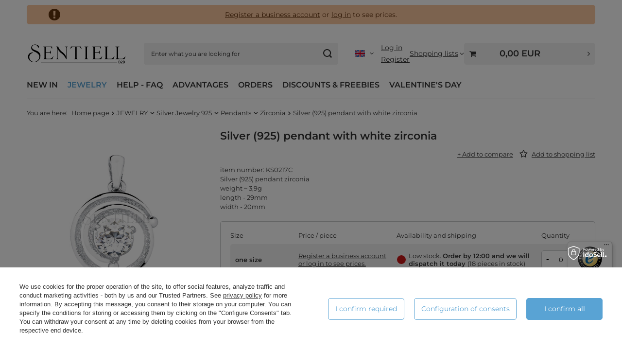

--- FILE ---
content_type: text/html; charset=utf-8
request_url: https://sentiell.com/ajax/get.php
body_size: 7289
content:
{"Basket":{"response":{"basket":{"productsNumber":0,"worth":0,"worth_net":0,"total_deposit":0,"total_deposit_net":0,"worth_formatted":"0,00\u00a0EUR","worth_net_formatted":"0,00\u00a0EUR","shippingCost":"0.00","shippingCost_formatted":"0,00\u00a0EUR","shippingCost_net":"0.00","shippingCost_net_formatted":"0,00\u00a0EUR","shippingLimitFree":"0.00","toShippingFree":"0.00","shippingLimitFree_formatted":"0,00\u00a0EUR","toShippingFree_formatted":"0,00\u00a0EUR","weight":0,"profit_points":0,"deliverytime":0,"currency":"EUR","shipping_exists":true,"currency_sign":"EUR","shipping_time":{"today":"true","minutes":0,"hours":0,"days":0,"working_days":0,"time":"2026-01-23 05:49:50","week_day":"5","week_amount":0,"unknown_time":false},"delivery_time":{"today":"true","minutes":0,"hours":0,"days":0,"working_days":0,"time":"2026-01-23 05:49:50","week_day":"5","week_amount":0,"unknown_time":false},"products":[],"productsCounter":0,"user":{"login":"","client_id":null,"firstname":null,"lastname":null,"partner":null,"invoice_vat":null,"email":null,"wholesaler":false,"wholesale_order":false,"client_id_upc":null}}},"error":0},"Snippets":{"response":{"items":{"90":{"version":["pc","smartfon","tablet"],"id":"90","type":"html","region":"head","content":"\n<!-- Begin additional html or js -->\n\n\n<!--90|2|58| modified: 2025-01-28 09:42:54-->\n<script type='text\/javascript'>\r\n  window.smartlook||(function(d) {\r\n    var o=smartlook=function(){ o.api.push(arguments)},h=d.getElementsByTagName('head')[0];\r\n    var c=d.createElement('script');o.api=new Array();c.async=true;c.type='text\/javascript';\r\n    c.charset='utf-8';c.src='https:\/\/web-sdk.smartlook.com\/recorder.js';h.appendChild(c);\r\n    })(document);\r\n    smartlook('init', '26a3faaf73c1a473a2ab01ef2a92aa2c882e5afa', { region: 'eu' });\r\nsmartlook('record', { forms: true, emails: true, numbers: true });\r\n<\/script>\n\n<!-- End additional html or js -->\n"},"346":{"version":["pc","smartfon","tablet"],"id":"346","type":"js2","region":"head","content":"\n<!-- Begin additional html or js -->\n\n\n<!--346|2|166| modified: 2025-03-24 13:27:15-->\n<script>document.addEventListener(\"DOMContentLoaded\", function () {\r\n    const dataElements = document.querySelectorAll(\".datauniw\");\r\n\r\n    dataElements.forEach(dataElement => {\r\n        let rawDate = dataElement.textContent.trim();\r\n        let dateParts = rawDate.split(\/[\\.\\-\\\/\\s]+\/).map(part => parseInt(part, 10));\r\n\r\n        let formattedDate = \"\";\r\n\r\n        if (dateParts.length === 2) {\r\n            let day = dateParts[0];\r\n            let month = dateParts[1] - 1;\r\n            let currentYear = new Date().getFullYear();\r\n\r\n            if (isValidDate(day, month, currentYear)) {\r\n                let testDate = new Date(currentYear, month, day);\r\n                formattedDate = formatDateLocale(testDate, false);\r\n            }\r\n        } else if (dateParts.length === 3) {\r\n            let year, month, day;\r\n\r\n            if (dateParts[0] > 31) {\r\n                year = dateParts[0];\r\n                day = dateParts[1];\r\n                month = dateParts[2] - 1;\r\n            } else if (dateParts[2] >= 100) {\r\n                day = dateParts[0];\r\n                month = dateParts[1] - 1;\r\n                year = dateParts[2];\r\n            } else {\r\n                day = dateParts[0];\r\n                month = dateParts[1] - 1;\r\n                year = 2000 + dateParts[2];\r\n            }\r\n\r\n            if (isValidDate(day, month, year)) {\r\n                let testDate = new Date(year, month, day);\r\n                formattedDate = formatDateLocale(testDate, true);\r\n            }\r\n        }\r\n\r\n        if (formattedDate) {\r\n            dataElement.textContent = formattedDate;\r\n        }\r\n    });\r\n});\r\n\r\nfunction isValidDate(day, month, year) {\r\n    let testDate = new Date(year, month, day);\r\n    return testDate.getFullYear() === year && testDate.getMonth() === month && testDate.getDate() === day;\r\n}\r\n\r\nfunction formatDateLocale(date, includeYear) {\r\n    let options = includeYear ? { day: 'numeric', month: 'numeric', year: 'numeric' } : { day: 'numeric', month: 'numeric' };\r\n    return date.toLocaleDateString(undefined, options);\r\n}\r\n<\/script>\n\n<!-- End additional html or js -->\n"},"332":{"version":["pc","smartfon","tablet"],"id":"332","type":"js2","region":"head","content":"\n<!-- Begin additional html or js -->\n\n\n<!--332|2|159| modified: 2025-10-22 12:27:05-->\n<script>\/\/ Bardziej odporna blokada menu kontekstowego\r\nfunction disableContextMenu(selectors) {\r\n  const selector = selectors.join(',');\r\n  \r\n  document.addEventListener('contextmenu', function (event) {\r\n    \/\/ 1) Sprawdzenie standardowe (DOM)\r\n    const inDomMatch = event.target.closest && event.target.closest(selector);\r\n\r\n    \/\/ 2) Sprawdzenie przez \u015bcie\u017ck\u0119 zdarzenia (Shadow DOM \/ web components)\r\n    const path = typeof event.composedPath === 'function' ? event.composedPath() : [];\r\n    const inShadowMatch = path && path.some(\r\n      node => node instanceof Element && typeof node.matches === 'function' && node.matches(selector)\r\n    );\r\n\r\n    if (inDomMatch || inShadowMatch) {\r\n      event.preventDefault();\r\n    }\r\n  }, { capture: true }); \/\/ capture, by wyprzedzi\u0107 inne listenery\r\n}\r\n\r\n\/\/ Lista selektor\u00f3w\r\nconst blockedSelectors = [\r\n  \"#modal > div\",\r\n  \".photos__photo\",\r\n  \".photos__photo.--nav\",\r\n  \".search_versions__label_gfx\",\r\n  \".pswp__img\",\r\n  \".b-lazy.b-loaded\",\r\n  \".product__icon\",\r\n  \".main_slider\"\r\n];\r\n\r\ndisableContextMenu(blockedSelectors);\r\n<\/script>\n\n<!-- End additional html or js -->\n"},"333":{"version":["pc","smartfon","tablet"],"id":"333","type":"js2","region":"head","content":"\n<!-- Begin additional html or js -->\n\n\n<!--333|2|159| modified: 2025-01-28 09:52:14-->\n<script>document.documentElement.addEventListener('mouseleave', function() {\r\n    \/\/ Znajd\u017a modal\r\n    var modalWrapper = document.querySelector(\"#modal > div.modal__wrapper\");\r\n\r\n    \/\/ Sprawd\u017a, czy modal jest widoczny\r\n    if (modalWrapper) {\r\n        \/\/ Znajd\u017a przycisk zamkni\u0119cia\r\n        var closeModalButton = document.querySelector(\"#modal > div > a.modal__close\");\r\n\r\n        \/\/ Je\u017celi przycisk istnieje, kliknij, aby zamkn\u0105\u0107 modal\r\n        if (closeModalButton) {\r\n            closeModalButton.click();\r\n        }\r\n    }\r\n});\r\n\r\n\/\/ Zablokowanie prawego przycisku myszy na modalu\r\ndocument.addEventListener('contextmenu', function(event) {\r\n    var modalWrapper = document.querySelector(\"#modal > div.modal__wrapper\");\r\n\r\n    \/\/ Je\u017celi modal jest widoczny i klikni\u0119cie jest na modalu, blokuj prawy przycisk\r\n    if (modalWrapper && modalWrapper.contains(event.target)) {\r\n        event.preventDefault();\r\n        console.log(\"Prawy przycisk myszy zosta\u0142 zablokowany na modalu.\");\r\n    }\r\n});\r\n<\/script>\n\n<!-- End additional html or js -->\n"},"335":{"version":["pc","smartfon","tablet"],"id":"335","type":"js2","region":"head","content":"\n<!-- Begin additional html or js -->\n\n\n<!--335|2|159| modified: 2025-01-28 09:52:30-->\n<script>document.addEventListener(\"keyup\", function (e) {\r\n    var keyCode = e.keyCode ? e.keyCode : e.which;\r\n            if (keyCode == 44) {\r\n                stopPrntScr();\r\n            }\r\n        });\r\nfunction stopPrntScr() {\r\n\r\n            var inpFld = document.createElement(\"input\");\r\n            inpFld.setAttribute(\"value\", \".\");\r\n            inpFld.setAttribute(\"width\", \"0\");\r\n            inpFld.style.height = \"0px\";\r\n            inpFld.style.width = \"0px\";\r\n            inpFld.style.border = \"0px\";\r\n            document.body.appendChild(inpFld);\r\n            inpFld.select();\r\n            document.execCommand(\"copy\");\r\n            inpFld.remove(inpFld);\r\n        }\r\n       function AccessClipboardData() {\r\n            try {\r\n                window.clipboardData.setData('text', \"Access   Restricted\");\r\n            } catch (err) {\r\n            }\r\n        }\r\n        setInterval(\"AccessClipboardData()\", 300);<\/script>\n\n<!-- End additional html or js -->\n"},"353":{"version":["pc","smartfon","tablet"],"id":"353","type":"js2","region":"head","content":"\n<!-- Begin additional html or js -->\n\n\n<!--353|2|171| modified: 2025-10-29 15:53:20-->\n<script>\r\n(async () => {\r\n  const TXT = {\r\n  loading: 'Loading\u2026',\r\n  noData: 'Oops, something went wrong. Refresh the page or report the error.',\r\n  title: 'Planned warehouse restock dates:',\r\n  colSize: 'Size',\r\n  colPlanned: 'Estimated date',\r\n  colAvailability: 'Availability',\r\n  showMore: 'More',\r\n  showLess: 'Less',\r\n  footnote: '* The information is for reference only and may be subject to change.'\r\n};\r\n  const t = (k, fallback='') => (TXT && TXT[k] != null ? TXT[k] : fallback);\r\n\r\n  function ensureSection() {\r\n    const dictionary = document.querySelector('#projector_dictionary');\r\n    const anchor = dictionary || document.querySelector('#projector_productname') || document.body;\r\n    let sec = document.getElementById('wdelivery');\r\n    if (!sec) {\r\n      sec = document.createElement('section');\r\n      sec.id = 'wdelivery';\r\n      sec.style.cssText = `\r\n        margin:12px 0;\r\n        padding:12px 14px 16px;\r\n        border-radius:5px;\r\n        background:#f1f1f1;\r\n        color:#0f172a;\r\n        font:14px\/1.5 system-ui,-apple-system,Segoe UI,Roboto,Inter,Arial;\r\n      `;\r\n      if (dictionary) dictionary.insertAdjacentElement('beforebegin', sec);\r\n      else anchor.insertAdjacentElement('afterend', sec);\r\n    }\r\n    if (!document.getElementById('wdelivery-css')) {\r\n      const style = document.createElement('style');\r\n      style.id = 'wdelivery-css';\r\n      style.textContent = `\r\n        \/* HEADER *\/\r\n        #wdelivery .header { display:flex; align-items:center; gap:8px; margin-bottom:8px; }\r\n        #wdelivery .header-title { font-weight:600; margin:0; flex:1; }\r\n\r\n        \/* przycisk *\/\r\n        #wdelivery .toggle-more {\r\n          display:none; background:transparent; border:0; padding:6px 0; cursor:pointer;\r\n          white-space:nowrap; align-items:center; gap:.35rem;\r\n        }\r\n        #wdelivery .toggle-more .label {\r\n          font-size: 1.3rem;\r\n          font-family: var(--font-family, system-ui,-apple-system,Segoe UI,Roboto,Inter,Arial);\r\n          text-decoration: underline;\r\n          line-height: 1;\r\n        }\r\n        #wdelivery .toggle-more .label::after{\r\n          content:\"\\\\F107\";\r\n          font-family: FontAwesome;\r\n          display: inline-block;\r\n          margin-left: .3rem;\r\n          line-height:1;\r\n        }\r\n        #wdelivery .toggle-more[aria-expanded=\"true\"] .label::after{\r\n          content:\"\\\\F106\";\r\n        }\r\n\r\n        #wdelivery .table-wrap { width:100%; position:relative; overflow:visible; max-height:none; }\r\n\r\n        \/* STOPKA pod tabel\u0105 (przypis + \"Mniej\") *\/\r\n        #wdelivery .footer {\r\n          display:flex; align-items:center; justify-content:space-between; gap:12px;\r\n          margin-top:8px;\r\n        }\r\n        #wdelivery .footnote { font-size:1.2rem; opacity:.8; }\r\n\r\n        \/* MOBILE: \"Wi\u0119cej\" POD TYTU\u0141EM, \"Mniej\" w stopce po rozwini\u0119ciu *\/\r\n        @media(max-width:768px){\r\n          \/* tytu\u0142 pe\u0142na szeroko\u015b\u0107, przycisk w osobnej linii pod tytu\u0142em *\/\r\n          #wdelivery .header { flex-direction:column; align-items:stretch; }\r\n          #wdelivery .toggle-top { display:inline-block; align-self:flex-end; }\r\n          #wdelivery .toggle-bottom { display:none; } \/* poka\u017c po rozwini\u0119ciu *\/\r\n\r\n          #wdelivery .table-wrap { overflow:hidden; transition:max-height .28s ease; }\r\n          #wdelivery.collapsed thead { display:none; }\r\n          #wdelivery .fade-end { display:none; }\r\n          #wdelivery.collapsed .fade-end {\r\n            display:block; position:absolute; left:0; right:0; bottom:-1px; height:32px;\r\n            background:linear-gradient(to bottom, rgba(241,241,241,0), rgba(241,241,241,1)); pointer-events:none;\r\n          }\r\n\r\n          \/* widoczno\u015b\u0107 element\u00f3w wg stanu *\/\r\n          #wdelivery.collapsed .footer { display:none; }        \/* przypis dopiero po rozwini\u0119ciu *\/\r\n          #wdelivery.expanded  .toggle-top { display:none; }\r\n          #wdelivery.expanded  .toggle-bottom { display:inline-block; }\r\n        }\r\n\r\n        \/* DESKTOP: zawsze rozwini\u0119te, bez przycisk\u00f3w *\/\r\n        @media(min-width:769px){\r\n          #wdelivery .toggle-more { display:none !important; }\r\n          #wdelivery .table-wrap { max-height:none !important; overflow:visible; }\r\n        }\r\n      `;\r\n      document.head.appendChild(style);\r\n    }\r\n    sec.textContent = t('loading', 'Loading\u2026');\r\n    return sec;\r\n  }\r\n  const section = ensureSection();\r\n\r\n  \/\/ ===== Helpers\r\n  const stripComments = s => s.replace(\/\\\/\\*[\\s\\S]*?\\*\\\/\/g,'').replace(\/(^|[^:])\\\/\\\/.*$\/gm,'$1');\r\n  const removeTrailingCommas = s => s.replace(\/,\\s*([\\]}])\/g,'$1');\r\n\r\n  function findSizesArrayLiteral(){\r\n    const scripts = [...document.scripts].filter(s => !s.src && s.textContent.includes('sizes'));\r\n    for (const s of scripts) {\r\n      const txt = s.textContent;\r\n      const i = txt.indexOf('sizes'); if (i === -1) continue;\r\n      const j = txt.indexOf('[', i); if (j === -1) continue;\r\n      let k = j, depth = 0;\r\n      while (k < txt.length) { const ch = txt[k++]; if (ch === '[') depth++; else if (ch === ']') { depth--; if (!depth) break; } }\r\n      let raw = stripComments(removeTrailingCommas(txt.slice(j, k)));\r\n      try { return JSON.parse(raw); } catch { try { return Function('return ('+raw+')')(); } catch {} }\r\n    }\r\n    return null;\r\n  }\r\n\r\n  function findProductCodeFromJsonLd(){\r\n    for (const s of document.querySelectorAll('script[type=\"application\/ld+json\"]')) {\r\n      let data; try { data = JSON.parse(s.textContent.trim()); } catch { continue; }\r\n      const arr = Array.isArray(data) ? data : [data];\r\n      for (const it of arr) {\r\n        const pid = it?.productID || it?.['productId'] || null;\r\n        if (pid && typeof pid === 'string') {\r\n          const m = pid.match(\/mpn\\s*:\\s*([A-Za-z0-9._\\-]+)\/i);\r\n          if (m) return m[1];\r\n        }\r\n        if (typeof it?.mpn === 'string' && it.mpn.trim()) return it.mpn.trim();\r\n        if (typeof it?.sku === 'string' && it.sku.trim()) return it.sku.trim();\r\n      }\r\n    }\r\n    return null;\r\n  }\r\n\r\n  const fmtDate = iso => {\r\n    if (!iso) return '';\r\n    const [y,m,d] = iso.split('-').map(Number);\r\n    return `${String(d).padStart(2,'0')}.${String(m).padStart(2,'0')}.${y}`;\r\n  };\r\n\r\n  \/\/ ===== Data (BEZ ZMIAN)\r\n  let sizes = findSizesArrayLiteral();\r\n  if (!sizes || !sizes.length) { section.textContent = t('noData'); return; }\r\n\r\n  const productId = sizes.find(s => s.product_id)?.product_id;\r\n  const productCode = findProductCodeFromJsonLd();\r\n  const ids = productId ? [productId] : [];\r\n\r\n  async function probe(url){\r\n    try {\r\n      const r = await fetch(url, { method:'POST', headers:{'Content-Type':'application\/json'},\r\n        body: JSON.stringify({query:'{ __typename }'}), credentials:'include' });\r\n      const j = await r.json().catch(()=>null);\r\n      return r.ok && !!(j && (j.data || j.errors));\r\n    } catch { return false; }\r\n  }\r\n  const endpoints = [\r\n    window.app_shop?.urls?.graphql,\r\n    location.origin + '\/graphql',\r\n    location.origin + '\/graphql\/v1'\r\n  ].filter(Boolean);\r\n  let endpoint = null; for (const u of endpoints) { if (await probe(u)) { endpoint = u; break; } }\r\n\r\n  async function gql(query, vars){\r\n    const r = await fetch(endpoint, { method:'POST', headers:{'Content-Type':'application\/json'},\r\n      body: JSON.stringify({query, variables: vars}), credentials:'include' });\r\n    const j = await r.json().catch(()=>({}));\r\n    return j?.data?.product?.product || null;\r\n  }\r\n\r\n  let gqlSizes = [];\r\n  if (endpoint && ids.length) {\r\n    const Q = `\r\n      query P($id:Int!){\r\n        product(productId:$id, displaySizesByConfig:true){\r\n          product{ sizes{ id name availability{ deliveryDate } } }\r\n        }\r\n      }`;\r\n    const p = await gql(Q, {id: ids[0]});\r\n    if (p?.sizes) gqlSizes = p.sizes;\r\n  }\r\n\r\n  const mapById = new Map(gqlSizes.map(s => [String(s.id), s.availability?.deliveryDate]));\r\n  const mapByName = new Map(gqlSizes.map(s => [s.name?.toLowerCase(), s.availability?.deliveryDate]));\r\n  const getDelivery = (sz) => mapById.get(String(sz.id)) || mapByName.get((sz.name||'').toLowerCase()) || null;\r\n\r\n  const final = sizes.map(s => ({\r\n    name: s.name,\r\n    delivery: fmtDate(getDelivery(s)),\r\n    desc: s.availability?.description || '',\r\n    status: s.availability?.status || '',\r\n    ship: s.shippingTime?.time || ''\r\n  }));\r\n\r\n  \/\/ ===== Render (zachowany warunek hasGQL)\r\n  const headerTitleExtra = [\r\n    productCode ? String(productCode) : null,\r\n    productId ? `(${productId})` : null\r\n  ].filter(Boolean).join(' ');\r\n\r\n  const header = `\r\n    <div class=\"header\">\r\n      <div class=\"header-title\">${t('title')} ${headerTitleExtra}<\/div>\r\n      <button class=\"toggle-more toggle-top\" type=\"button\" aria-expanded=\"false\" aria-controls=\"wdelivery-table\">\r\n        <span class=\"label\">${t('showMore')}<\/span>\r\n      <\/button>\r\n    <\/div>\r\n  `;\r\n\r\n  const hasGQL = gqlSizes.length > 0;\r\n  const rows = final.map(r => `\r\n    <tr>\r\n      <td style=\"padding:6px 8px;\">${r.name}<\/td>\r\n      ${hasGQL ? `<td style=\"padding:6px 8px;\">${r.delivery || '\u2014'}<\/td>` : ''}\r\n      <td style=\"padding:6px 8px;\">${r.desc || r.status || (r.ship ? t('shipPrefix') + r.ship : '\u2014')}<\/td>\r\n    <\/tr>`).join('');\r\n\r\n  section.innerHTML = `\r\n    ${header}\r\n    <div class=\"table-wrap\">\r\n      <table id=\"wdelivery-table\" style=\"width:100%;border-collapse:collapse;font-size:14px;\">\r\n        <thead><tr>\r\n          <th style=\"text-align:left;padding:6px 8px;\">${t('colSize','Size')}<\/th>\r\n          ${hasGQL ? `<th style=\"text-align:left;padding:6px 8px;\">${t('colPlanned','Planned delivery')}<\/th>` : ''}\r\n          <th style=\"text-align:left;padding:6px 8px;\">${t('colAvailability','Availability')}<\/th>\r\n        <\/tr><\/thead>\r\n        <tbody>${rows}<\/tbody>\r\n      <\/table>\r\n      <div class=\"fade-end\" aria-hidden=\"true\"><\/div>\r\n    <\/div>\r\n    <div class=\"footer\">\r\n      <div class=\"footnote\">${t('footnote')}<\/div>\r\n      <button class=\"toggle-more toggle-bottom\" type=\"button\" aria-expanded=\"false\" aria-controls=\"wdelivery-table\">\r\n        <span class=\"label\">${t('showLess')}<\/span>\r\n      <\/button>\r\n    <\/div>\r\n  `;\r\n\r\n  \/\/ ===== Mobile vs Desktop (logika zachowana, rozszerzona na 2 przyciski)\r\n  const wrap = section.querySelector('.table-wrap');\r\n  const table = section.querySelector('#wdelivery-table');\r\n  const btnTop = section.querySelector('.toggle-top');\r\n  const btnBottom = section.querySelector('.toggle-bottom');\r\n  const isMobile = () => window.matchMedia('(max-width: 768px)').matches;\r\n\r\n  function setMobileExpanded(expanded){\r\n    if (!wrap || !table) return;\r\n\r\n    if (expanded) {\r\n      section.classList.add('expanded');\r\n      section.classList.remove('collapsed');\r\n      btnTop?.setAttribute('aria-expanded','true');\r\n      btnBottom?.setAttribute('aria-expanded','true');\r\n\r\n      requestAnimationFrame(() => {\r\n        const target = wrap.scrollHeight;\r\n        wrap.style.maxHeight = target + 'px';\r\n      });\r\n    } else {\r\n      wrap.style.maxHeight = wrap.scrollHeight + 'px';\r\n\r\n      requestAnimationFrame(() => {\r\n        wrap.style.maxHeight = '0px';\r\n        section.classList.add('collapsed');\r\n        section.classList.remove('expanded');\r\n        btnTop?.setAttribute('aria-expanded','false');\r\n        btnBottom?.setAttribute('aria-expanded','false');\r\n      });\r\n    }\r\n  }\r\n\r\n  function applyState(){\r\n    if (isMobile()) {\r\n      \/\/ start: zwini\u0119te\r\n      setMobileExpanded(false);\r\n    } else {\r\n      \/\/ desktop: pe\u0142en widok\r\n      section.classList.add('expanded');\r\n      section.classList.remove('collapsed');\r\n      if (wrap) wrap.style.maxHeight = 'none';\r\n      btnTop?.setAttribute('aria-expanded','false');\r\n      btnBottom?.setAttribute('aria-expanded','false');\r\n    }\r\n  }\r\n\r\n  applyState();\r\n\r\n  window.addEventListener('resize', () => {\r\n    applyState();\r\n  }, {passive:true});\r\n\r\n  btnTop?.addEventListener('click', () => {\r\n    if (!isMobile()) return;\r\n    const expanded = !section.classList.contains('expanded');\r\n    setMobileExpanded(expanded);\r\n  });\r\n  btnBottom?.addEventListener('click', () => {\r\n    if (!isMobile()) return;\r\n    const expanded = !section.classList.contains('expanded');\r\n    setMobileExpanded(expanded);\r\n  });\r\n\r\n  window.addEventListener('load', () => {\r\n    if (isMobile() && section.classList.contains('expanded')) {\r\n      requestAnimationFrame(() => { wrap.style.maxHeight = wrap.scrollHeight + 'px'; });\r\n    }\r\n  });\r\n})();<\/script>\n\n<!-- End additional html or js -->\n"},"331":{"version":["pc","smartfon","tablet"],"id":"331","type":"js2","region":"body_top","content":"\n<!-- Begin additional html or js -->\n\n\n<!--331|2|158| modified: 2025-01-28 09:48:10-->\n<script>\/\/ Funkcja obs\u0142uguj\u0105ca uruchamianie Intercomu\r\nfunction handleIntercom(event) {\r\n    event.preventDefault(); \/\/ Zapobiega domy\u015blnemu dzia\u0142aniu linku\r\n    event.stopPropagation(); \/\/ Zatrzymuje dalsz\u0105 propagacj\u0119 zdarzenia\r\n    console.log(\"Intercom triggered via:\", event.target); \/\/ Debugowanie\r\n    Intercom('show'); \/\/ Uruchamia wid\u017cet Intercom\r\n}\r\n\r\n\/\/ Lista selektor\u00f3w do sprawdzania\r\nconst selectors = [\r\n    \"#content > div.contact_site > div:nth-child(1) > div > div:nth-child(3) > a\",\r\n    \"#content > div.contact_site > div:nth-child(1) > div > div:nth-child(4) > a\",\r\n    \"#menu_contact > ul > li.contact_type_mail > a\"\r\n];\r\n\r\n\/\/ Delegowanie zdarze\u0144 dla klikni\u0119\u0107\r\ndocument.addEventListener('click', (event) => {\r\n    \/\/ Przechodzimy przez selektory i sprawdzamy, czy klikni\u0119to odpowiedni element\r\n    const target = selectors.map(selector => event.target.closest(selector)).find(el => el !== null);\r\n\r\n    if (target) {\r\n        handleIntercom(event); \/\/ Uruchamiamy obs\u0142ug\u0119 Intercomu\r\n    }\r\n});\r\n<\/script>\n\n<!-- End additional html or js -->\n"},"329":{"version":["pc","smartfon","tablet"],"id":"329","type":"html","region":"body_bottom","content":"\n<!-- Begin additional html or js -->\n\n\n<!--329|2|158| modified: 2025-01-28 10:25:46-->\n<script>\r\n  window.intercomSettings = {\r\n    api_base: \"https:\/\/api-iam.intercom.io\",\r\n    app_id: \"e1uhrrzz\"\r\n  };\r\n<\/script>\r\n<script>(function(){var w=window;var ic=w.Intercom;if(typeof ic===\"function\"){ic('reattach_activator');ic('update',w.intercomSettings);}else{var d=document;var i=function(){i.c(arguments);};i.q=[];i.c=function(args){i.q.push(args);};w.Intercom=i;var l=function(){var s=d.createElement('script');s.type='text\/javascript';s.async=true;s.src='https:\/\/widget.intercom.io\/widget\/e1uhrrzz';var x=d.getElementsByTagName('script')[0];x.parentNode.insertBefore(s,x);};if(w.attachEvent){w.attachEvent('onload',l);}else{w.addEventListener('load',l,false);}}})();<\/script>\n\n<!-- End additional html or js -->\n"}}},"error":0},"ToplayersAndWidgets":{"response":{"items":[]},"error":0},"Comparers":{"response":{"attributes":{"count":"0","active":"y"}},"error":0}}

--- FILE ---
content_type: text/javascript
request_url: https://widgets.trustedshops.com/js/X5E042E429891F71FACB7F208CFEFAE50.js
body_size: 1257
content:
((e,t)=>{const a={shopInfo:{tsId:"X5E042E429891F71FACB7F208CFEFAE50",name:"sentiell.com",url:"www.sentiell.com",language:"en",targetMarket:"EUO",ratingVariant:"WIDGET",eTrustedIds:{accountId:"acc-a2e055d2-4d1a-47f9-95cb-81a44d3c2b19",channelId:"chl-d7fb0511-9a91-4ad6-b30c-4c65c56cf254"},buyerProtection:{certificateType:"CLASSIC",certificateState:"PRODUCTION",mainProtectionCurrency:"EUR",classicProtectionAmount:2500,maxProtectionDuration:30,firstCertified:"2013-11-29 00:00:00"},reviewSystem:{rating:{averageRating:5,averageRatingCount:16,overallRatingCount:213,distribution:{oneStar:0,twoStars:0,threeStars:0,fourStars:0,fiveStars:16}},reviews:[{average:5,rawChangeDate:"2026-01-18T12:58:21.000Z",changeDate:"18/01/2026",transactionDate:"07/01/2026"},{average:5,rawChangeDate:"2026-01-04T11:50:08.000Z",changeDate:"04/01/2026",transactionDate:"22/12/2025"},{average:5,buyerStatement:"Schnelle Lieferung.te",rawChangeDate:"2025-12-15T06:33:21.000Z",changeDate:"15/12/2025",transactionDate:"01/12/2025"}]},features:["GUARANTEE_RECOG_CLASSIC_INTEGRATION","REVIEWS_AUTO_COLLECTION","DISABLE_REVIEWREQUEST_SENDING","MARS_EVENTS","MARS_REVIEWS","MARS_QUESTIONNAIRE","MARS_PUBLIC_QUESTIONNAIRE"],consentManagementType:"OFF",urls:{profileUrl:"https://www.trstd.com/en-eu/reviews/sentiell-com",profileUrlLegalSection:"https://www.trstd.com/en-eu/reviews/sentiell-com#legal-info",reviewLegalUrl:"https://help.etrusted.com/hc/en-gb/articles/23970864566162"},contractStartDate:"2013-07-03 00:00:00",shopkeeper:{name:"F.H.U EKO ŁUKASZ RZEPKA",street:"Pancernych 7",country:"PL",city:"LESZNO",zip:"64-100"},displayVariant:"full",variant:"full",twoLetterCountryCode:"GB"},"process.env":{STAGE:"prod"},externalConfig:{trustbadgeScriptUrl:"https://widgets.trustedshops.com/assets/trustbadge.js",cdnDomain:"widgets.trustedshops.com"},elementIdSuffix:"-98e3dadd90eb493088abdc5597a70810",buildTimestamp:"2026-01-22T05:11:09.685Z",buildStage:"prod"},r=a=>{const{trustbadgeScriptUrl:r}=a.externalConfig;let n=t.querySelector(`script[src="${r}"]`);n&&t.body.removeChild(n),n=t.createElement("script"),n.src=r,n.charset="utf-8",n.setAttribute("data-type","trustbadge-business-logic"),n.onerror=()=>{throw new Error(`The Trustbadge script could not be loaded from ${r}. Have you maybe selected an invalid TSID?`)},n.onload=()=>{e.trustbadge?.load(a)},t.body.appendChild(n)};"complete"===t.readyState?r(a):e.addEventListener("load",(()=>{r(a)}))})(window,document);